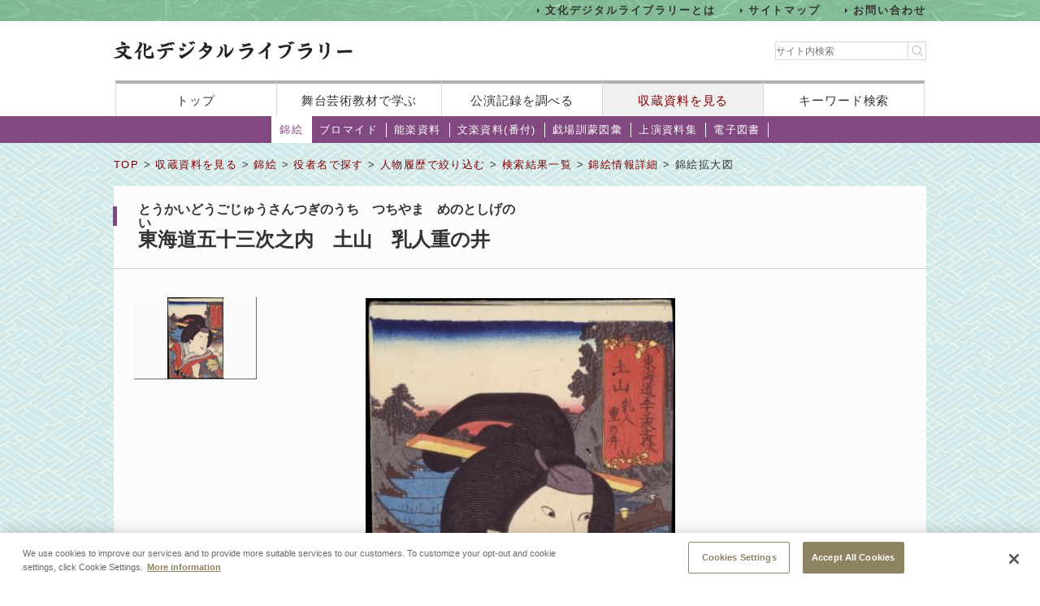

--- FILE ---
content_type: text/html;charset=UTF-8
request_url: https://www2.ntj.jac.go.jp/dglib/collections/viewer?division=collections&class=nishikie&type=actor&ikana=%E3%81%84%E3%82%8F%E3%81%84+%E3%81%93%E3%82%80%E3%82%89%E3%81%95%E3%81%8D&ititle=%5B%E5%88%9D%E4%BB%A3%5D+%E5%B2%A9%E4%BA%95+%E5%B0%8F%E7%B4%AB&istart=all&iselect=%E3%81%84&rid=4000257&pid=1&trace=refine&trace=result&trace=detail&trace=zoom&rpid=all&lstart=all&did=1399
body_size: 9353
content:

















<?xml version="1.0" encoding="UTF-8"?>
<!DOCTYPE html PUBLIC "-//W3C//DTD XHTML 1.0 Transitional//EN" "http://www.w3.org/TR/xhtml1/DTD/xhtml1-transitional.dtd">










<html lang="ja">
<head>
<!-- Google Tag Manager -->
	<script>
	(function(w, d, s, l, i) {
		w[l] = w[l] || [];
		w[l].push({
			'gtm.start' : new Date().getTime(),
			event : 'gtm.js'
		});
		var f = d.getElementsByTagName(s)[0], j = d.createElement(s), dl = l != 'dataLayer' ? '&l='
				+ l
				: '';
		j.async = true;
		j.src = 'https://www.googletagmanager.com/gtm.js?id=' + i + dl;
		f.parentNode.insertBefore(j, f);
	})(window, document, 'script', 'dataLayer', 'GTM-NP832VF');
	</script>
<!-- End Google Tag Manager -->

    
    
    
    












<meta http-equiv="Content-Type" content="text/html; charset=utf-8"/>
<meta http-equiv="Content-Script-Type" content="text/javascript"/>
<meta http-equiv="Content-Style-Type" content="text/css"/>
<meta http-equiv="X-UA-Compatible" content="IE=11" />

<title>錦絵拡大図｜文化デジタルライブラリー</title>
<meta name="keywords" content="null"/>
<meta name="description" content="null"/>
<meta name="format-detection" content="telephone=no">

<script type="text/javascript" src="/dglib/js/common/jquery-3.6.4.min.js"></script>

<script type="text/javascript" src="/dglib/js/common/smoothscroll.js"></script>
<script type="text/javascript" src="/dglib/js/common/scrollnavigation.js"></script>
<link rel="stylesheet" type="text/css" media="all" href="/dglib/css/common/import_common.css"/>

<link rel="stylesheet" type="text/css" media="all" href="/dglib/css/collections/collections.css"/>
<link rel="stylesheet" type="text/css" media="all" href="/dglib/css/collections/collections_nishikie.css"/>
    
    <script type="text/javascript" src="/dglib/js/common/jquery.mousewheel.min.js"></script>
<script type="text/javascript" src="/dglib/js/common/hdimageViewer.js"></script>
<script type="text/javascript">

    Z.showImage("myContainer", "/dglib/collections/hdimage/Vol09/NA091190.zif", "zSkinPath=\/dglib\/hdimage\/Assets\/Skins\/Default&zLogoVisible=0");

</script>
<style type="text/css">
#myContainer {
    width:950px;
    height:550px;
    margin:auto;
}
</style>
	

</head>
<body id="index">
	<!-- Google Tag Manager (noscript) -->
	<noscript>
		<iframe src="https://www.googletagmanager.com/ns.html?id=GTM-NP832VF"
			height="0" width="0" style="display: none; visibility: hidden"></iframe>
	</noscript>
	<!-- End Google Tag Manager (noscript) -->



<header id="headerBox">
        



<!-- <bean:parameter name="inside" id="inside" value="false"/> -->



<div class="h-top">
	<div class="inner">
	<ul>
		<li><a href="/dglib/modules/about/index.html">文化デジタルライブラリーとは</a></li>
 		<li><a href="/dglib/modules/sitemap/index.html">サイトマップ</a></li>
		<li><a href="/dglib/modules/contact/">お問い合わせ</a></li>
 	</ul>
 	</div>
</div>
	<div class="h-main">
      <div class="inner">
        <div class="logo-block">
          <div class="h-r">
            <h1 class="logo"><a href="/dglib/"><img src="/dglib/cmn_img/logo.png" width="294" height="23" alt="" srcset='/dglib/cmn_img/logo.png 1x,/dglib/cmn_img/logo@2x.png 2x'></a></h1>
          </div>
          <div class="search-area">
            <form role="search" method="get" id="searchform" action="https://www.google.co.jp/search" onsubmit="searchStrings()">
              <!-- // ----------dglib 2023 start---------- -->
              <input id="keywordForm" name="keywordForm" class="s" placeholder="サイト内検索" type="text"/>
              <!-- // ----------dglib 2023 end------------ -->
              <input type=text id="q" name="q" value="" style="display:none;"  />
              <input name="hl" value="ja" type="hidden"/>
              <input name="ie" value="UTF-8" type="hidden" />
              <input name="domains" value="www2.ntj.jac.go.jp" type="hidden"/>
              <input name="sitesearch" value="" style="display:none;" type="radio"/>
              <input name="sitesearch" value="www2.ntj.jac.go.jp" checked="checked" style="display:none;" type="radio" />
           	  <input type="submit" class="searchsubmit"  alt="検索" />
            </form>
          </div>
        </div>
        <nav>
          <ul>
            <li><a href="/dglib/">トップ</a></li>
            <li><a href="/dglib/modules/learn/">舞台芸術教材で学ぶ</a></li>
            <li class="nav_public"><a href="/dglib/plays/">公演記録を調べる</a></li>
            <li class="nav_collection"><a href="/dglib/collections/">収蔵資料を見る</a></li>
            <li class="nav_keySearch"><a href="/dglib/search/">キーワード検索</a></li>
          </ul>
        </nav>
	</div>
</div>
<script type="text/javascript">

function searchStrings(){
$('input#q').val($('input#keywordForm').val());
}

</script>

</header>


<div id="contentsBox">
    <div id="contents">
    
    



















<ul id="categoryMenu">





<li class="current">

<a href=" /dglib/collections/submenu?division=collections&class=nishikie "> 錦絵</a></li>





<li id="cate_buromaido">

<a href="/dglib/collections/submenu?division=collections&class=bromide "> ブロマイド</a></li>





<li id="cate_nougaku">

<a href="/dglib/collections/submenu?division=collections&class=nougaku_doc">能楽資料</a></li>





<li id="cate_bunraku">

<a href="/dglib/collections/submenu?division=collections&class=bunraku_doc">文楽資料(番付)</a></li>

<li id="cate_gekijo"><a href="/dglib/contents/learn/ebook01/">戯場訓蒙図彙</a></li>

<li id="cate_jyoen"><a href="/dglib/modules/shiryoshu/">上演資料集</a></li>
<li id="cate_ebook"><a href="/dglib/modules/ebook/">電子図書</a></li>



</ul>


    
    <div class="breadcrumbBox">
        















 
 





















<div id="breadcrumb">
<p><a href="/dglib/">TOP</a> &gt; <a href=" /dglib/collections/?division=collections">収蔵資料を見る</a> &gt; <a href="/dglib/collections/submenu?division=collections&class=nishikie">錦絵</a> &gt; <a href="/dglib/collections/search?ikana=%E3%81%84%E3%82%8F%E3%81%84+%E3%81%93%E3%82%80%E3%82%89%E3%81%95%E3%81%8D&ititle=%5B%E5%88%9D%E4%BB%A3%5D+%E5%B2%A9%E4%BA%95+%E5%B0%8F%E7%B4%AB&istart=all&iselect=%E3%81%84&rid=4000257&pid=1&rpid=all&lstart=all&did=1399&division=collections&class=nishikie&type=actor">役者名で探す</a> &gt; <a href="/dglib/collections/search_refine_person?ikana=%E3%81%84%E3%82%8F%E3%81%84+%E3%81%93%E3%82%80%E3%82%89%E3%81%95%E3%81%8D&ititle=%5B%E5%88%9D%E4%BB%A3%5D+%E5%B2%A9%E4%BA%95+%E5%B0%8F%E7%B4%AB&istart=all&iselect=%E3%81%84&rid=4000257&pid=1&rpid=all&lstart=all&did=1399&division=collections&class=nishikie&type=actor&trace=refine">人物履歴で絞り込む</a> &gt; <a href="/dglib/collections/search_result?ikana=%E3%81%84%E3%82%8F%E3%81%84+%E3%81%93%E3%82%80%E3%82%89%E3%81%95%E3%81%8D&ititle=%5B%E5%88%9D%E4%BB%A3%5D+%E5%B2%A9%E4%BA%95+%E5%B0%8F%E7%B4%AB&istart=all&iselect=%E3%81%84&rid=4000257&pid=1&rpid=all&lstart=all&did=1399&division=collections&class=nishikie&type=actor&trace=refine&trace=result">検索結果一覧</a> &gt; <a href="/dglib/collections/view_detail_nishikie?ikana=%E3%81%84%E3%82%8F%E3%81%84+%E3%81%93%E3%82%80%E3%82%89%E3%81%95%E3%81%8D&ititle=%5B%E5%88%9D%E4%BB%A3%5D+%E5%B2%A9%E4%BA%95+%E5%B0%8F%E7%B4%AB&istart=all&iselect=%E3%81%84&rid=4000257&pid=1&rpid=all&lstart=all&did=1399&division=collections&class=nishikie&type=actor&trace=refine&trace=result&trace=detail">錦絵情報詳細</a> &gt; 錦絵拡大図</p>
</div>

    </div>

    
    <div class="sectionBox">
        <div class="section">
    
    <h1>
        

 
 
 
 


<ruby><rb>東海道五十三次之内　土山　乳人重の井</rb><rp>（</rp><rt>とうかいどうごじゅうさんつぎのうち　つちやま　めのとしげのい</rt><rp>）</rp></ruby>
    </h1>

<div id="myContainer"></div>
</div>
    </div>

    
    
<p class="pageTop"><a href="#headerBox">ページの先頭に戻る</a></p>
    </div>
</div>


<div id="footerBox">
    

<script type="text/javascript">
$("#loading").bind("ajaxSend", function(){
  $(this).show();
}).bind("ajaxComplete", function(){
  $(this).hide();
});
</script>

<footer id="footer" class="next">
	<div class="inside">
		<div class="inner">
			<div class="footer-top">
				<div class="logo-block">

<p class="txt">このホームページの著作権は、すべて独立行政法人日本芸術文化振興会にあります。<br/>
許可なく複製・改変することを固く禁じます。また、無断転載・複写等を禁止します。</p>


				
				<p class="copyright">Copyright(C) 2023 Japan Arts Council, All rights reserved.</p>
				</div>
		
				<div class="bnr-block">
				<ul>
					<li>
					
						<a href="https://www.ntj.jac.go.jp/" target="_blank">
						<img src="/dglib/cmn_img/footer_bnr_01.png" width="259" height="64" alt="" srcset="/dglib/cmn_img/footer_bnr_01.png 1x ,/dglib/cmn_img/footer_bnr_01@2x.png 2x"/>
						</a>
					
					</li>
				</ul>
				</div>
				
			</div>
		</div>
	</div>
</footer>
<script src="/dglib/js/picturefill.min.js"></script>
</div>
</body>
</html>